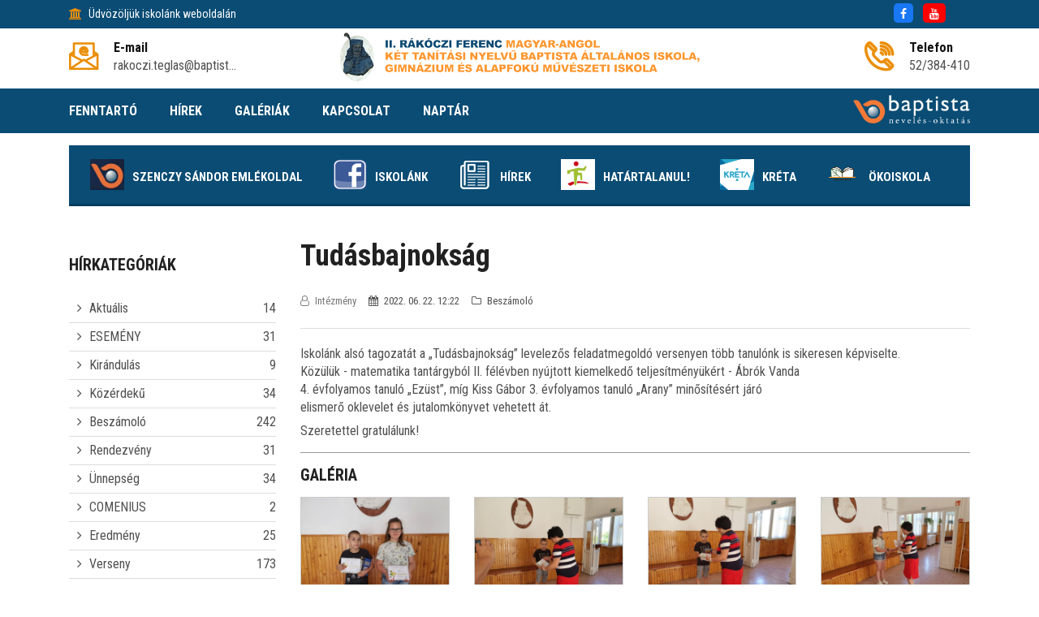

--- FILE ---
content_type: text/html; charset=utf-8
request_url: https://rakoczi-ferenc.baptistaoktatas.hu/hirek/beszamolo/tudasbajnoksag_2022_05
body_size: 82175
content:
<!DOCTYPE html>
<html lang="hu">
    <head>
				<script>(function(w,d,s,l,i){w[l]=w[l]||[];w[l].push({'gtm.start':
		new Date().getTime(),event:'gtm.js'});var f=d.getElementsByTagName(s)[0],
		j=d.createElement(s),dl=l!='dataLayer'?'&l='+l:'';j.async=true;j.src=
		'https://www.googletagmanager.com/gtm.js?id='+i+dl;f.parentNode.insertBefore(j,f);
		})(window,document,'script','dataLayer','GTM-M3Q2NKP');</script>
		
        <meta charset="utf-8">
        <title>Tudásbajnokság | II. Rákóczi Ferenc Magyar-Angol Két Tanítási Nyelvű Baptista Általános Iskola, Gimnázium és AMI</title>
        <meta name="description" content="Iskolánk alsó tagozatát a „Tudásbajnokság” levelezős feladatmegoldó versenyen több tanulónk is sikeresen képviselte." />
        <meta http-equiv="x-ua-compatible" content="ie=edge" />
        <meta name="viewport" content="width=device-width, initial-scale=1" />

        <link rel="icon" type="image/png" href="/files/127/media/icons/favicon.png">
        <link rel="apple-touch-icon" href="/files/127/media/icons/favicon.png">
        <link rel="shortcut icon" type="image/x-icon" href="/files/127/media/icons/favicon.png">

        

        <link rel="stylesheet" type="text/css" href="/templates/design1/css/bootstrap.min.css">
        <link rel="stylesheet" type="text/css" href="/templates/design1/css/font-awesome.min.css">
        <link rel="stylesheet" type="text/css" href="/templates/design1/css/animate.css">
        <link rel="stylesheet" type="text/css" href="/templates/design1/css/owl.carousel.css">
        <link rel="stylesheet" type="text/css" href="/templates/design1/css/slick.css">
        <link rel="stylesheet" type="text/css" href="/templates/design1/css/magnific-popup.css">
        <link rel="stylesheet" type="text/css" href="/templates/design1/css/off-canvas.css">
        <link rel="stylesheet" type="text/css" href="/templates/design1/fonts/flaticon.css">
        <link rel="stylesheet" type="text/css" href="/templates/design1/fonts/fonts2/flaticon.css">
        <link rel="stylesheet" type="text/css" href="/templates/design1/css/rsmenu-main.css">
        <link rel="stylesheet" type="text/css" href="/templates/design1/css/rsmenu-transitions.css">
        <link rel="stylesheet" type="text/css" href="/templates/design1/css/style.css?17">
        <link rel="stylesheet" type="text/css" href="/templates/design1/css/responsive.css">
        <link rel="stylesheet" type="text/css" href="/library/e-calendar-master/css/jquery.e-calendar.css?17">
        <link rel="stylesheet" type="text/css" href="/templates/design1/css/stilus.css?17">
        <link rel="stylesheet" type="text/css" href="/templates/design1/css/stilus-egyedi.css?17">
                <link rel="stylesheet" type="text/css" href="/files/127/css/color.css?17" />        <link rel="stylesheet" type="text/css" href="/files/127/css/stilus.css?17" />
        <script src="/templates/design1/js/modernizr-2.8.3.min.js"></script>
        <script src="/templates/design1/js/jquery.min.js"></script>
        <script src="/templates/design1/js/bootstrap.min.js"></script>
        <script src="/library/e-calendar-master/js/jquery.e-calendar.js?17"></script>

        
        <!--[if lt IE 9]>
            <script src="https://oss.maxcdn.com/html5shiv/3.7.2/html5shiv.min.js"></script>
            <script src="https://oss.maxcdn.com/respond/1.4.2/respond.min.js"></script>
        <![endif]-->

        <meta name="google-site-verification" content="Swjxcm3N5GKOIEuOwJ2zNO4dj9VxvXPdV7LqQyBtx8A" />
        
        
        <meta property="fb:app_id" content="1454316111472922" />
        <meta property="og:title" content="Tudásbajnokság" />
        <meta property="og:url" content="https://rakoczi-ferenc.baptistaoktatas.hu/hirek/beszamolo/tudasbajnoksag_2022_05" />
        <meta property="og:type" content="article" />
        <meta property="og:description" content="Iskolánk alsó tagozatát a „Tudásbajnokság” levelezős feladatmegoldó versenyen több tanulónk is sikeresen képviselte." />
        <meta property="og:image" content="https://rakoczi-ferenc.baptistaoktatas.hu/files/127/modules/news/9576/picture/20220615_100211.jpg" />
        <meta itemprop="og:locale" content="hu" />
        

        

        
        
    </head>

    <body class="home1" id="body" data-p1='hirek' data-p2='beszamolo' data-p3='tudasbajnoksag_2022_05'  data-psor='/hirek/beszamolo/tudasbajnoksag_2022_05'>
        <noscript><iframe src="https://www.googletagmanager.com/ns.html?id=GTM-M3Q2NKP" height="0" width="0" style="display:none;visibility:hidden"></iframe></noscript>
        
    
        
        
        
        <div class="full-width-header">
    <div class="rs-toolbar">
        <div class="container">
            <div class="row">
                <div class="col-md-6 col-sm-8 col-8">
                    <div class="rs-toolbar-left">
                        <div class="welcome-message">
                            <i class="fa fa-bank"></i><span>Üdvözöljük iskolánk weboldalán                                                        </span> 
                        </div>
                    </div>
                </div>
                <div class="col-md-6 col-sm-4 col-4">
                    <div class="rs-toolbar-right">
                        <div class="toolbar-share-icon">
                            <ul>
                                <li><a href="https://www.facebook.com/teglasiiskola?fref=ts" target="_blank" class="head-social-icon hsi-facebook"><i class="fa fa-facebook"></i></a></li>                                                                <li><a href="https://www.youtube.com/channel/UC_ALYkDNpjVKPbcnSg_BJKA" target="_blank" class="head-social-icon hsi-youtube"><i class="fa fa-youtube"></i></a></li>                                                                                            </ul> 
                        </div>
                                            </div>
                </div>            </div>
        </div>
    </div>
    <header id="rs-header" class="rs-header">
        <div class="rs-header-top">
            <div class="container">
                <div class="row">
                    <div class="col-md-3 col-sm-12">
                        <div class="header-contact" id="head-email">
                            <div id="info-details" class="widget-text">
                                <i class="glyph-icon flaticon-email"></i>
                                <div class="info-text">
                                    <a href="mailto:rakoczi.teglas@baptistaoktatas.hu">
                                        <span>E-mail</span>
                                        rakoczi.teglas@baptist...
                                    </a>
                                </div>
                            </div>
                        </div>
                    </div>
                    <div class="col-md-6 col-sm-12">
                        <div class="logo-area text-center">
                            <a href="/"><img src="/files/127/media/logo/rakoczi-ferenc-baptistaoktatas-logo.png?15" alt="II. Rákóczi Ferenc Magyar-Angol Két Tanítási Nyelvű Baptista Általános Iskola, Gimnázium és AMI logo"></a>
                        </div>
                    </div>
                    <div class="col-md-3 col-sm-12">
                        <div class="header-contact pull-right" id="head-phone">
                            <div id="phone-details" class="widget-text">
                                <i class="glyph-icon flaticon-phone-call"></i>
                                <div class="info-text">
                                    <a href="tel:52/384-410 ">
                                        <span>Telefon</span>
                                        52/384-410 
                                    </a>
                                </div>
                            </div>
                        </div>
                    </div>
                </div>
            </div>
        </div>

        <div class="menu-area">
            <div class="container">
                <div class="main-menu">
                    <div class="row">
                        <div class="col-sm-12">
							                            <a class="rs-menu-toggle"><i class="fa fa-bars"></i>Menü</a>
                            <nav class="rs-menu" style="width: auto;">
								                                <ul class="nav-menu">
									                                                                          <li><a href="http://www.baptistaoktatas.hu" target="_blank">FENNTARTÓ</a></li>
                                                                        <li class="menu-item-has-children"><a href="javascript:;">HÍREK</a>
                                        <ul class="sub-menu">
                                            <li> <a href="/hirek/aktualis">Aktuális</a></li>
                                            <li> <a href="/hirek/esemeny">ESEMÉNY</a></li>
                                            <li> <a href="/hirek/kirandulas">Kirándulás</a></li>
                                            <li> <a href="/hirek/kozerdeku">Közérdekű</a></li>
                                            <li> <a href="/hirek/beszamolo">Beszámoló</a></li>
                                            <li> <a href="/hirek/rendezveny">Rendezvény</a></li>
                                            <li> <a href="/hirek/unnepseg">Ünnepség</a></li>
                                            <li> <a href="/hirek/comenius">COMENIUS</a></li>
                                            <li> <a href="/hirek/eredmeny">Eredmény</a></li>
                                            <li> <a href="/hirek/verseny">Verseny</a></li>
                                            <li> <a href="/hirek/palyazat">Pályázat</a></li>
                                            <li> <a href="/hirek/program">Program</a></li>
                                            <li> <a href="/hirek/sport">Sport</a></li>
                                            <li> <a href="/hirek/muveszeti">Művészeti</a></li>
                                            <li> <a href="/hirek/okoiskola">Ökoiskola</a></li>
                                            <li> <a href="/hirek/osztaly">Osztály</a></li>
                                                                                    </ul>
                                    </li>
                                                                        <li class="menu-item-has-children"><a href="javascript:;">GALÉRIÁK</a>
                                        <ul class="sub-menu">
                                            <li> <a href="/galeria/egyeb">Egyéb</a></li>
                                            <li> <a href="/galeria/rendezveny">Rendezvény</a></li>
                                            <li> <a href="/galeria/unnepsegek">Ünnepségek</a></li>
                                            <li> <a href="/galeria/versenyek">Versenyek</a></li>
                                                                                    </ul>
                                    </li>
                                                                                                            <li><a href="/kapcsolat" >KAPCSOLAT</a></li>
                                                                                                            <li><a href="/naptar" >NAPTÁR</a></li>
                                                                        
                                                                        <li class="menu-item-has-children hidden-desktop"><a href="#">Our school</a>
                                        <ul class="sub-menu">
                                            <li> <a href="/introduction">Introduction</a></li>
                                            <li> <a href="/contact-details">Contact details</a></li>
                                            <li> <a href="/contact">Contact</a></li>
                                            <li> <a href="/foundations">Foundations</a></li>
                                                                                    </ul>
                                    </li>
                                                                        <li class="menu-item-has-children hidden-desktop"><a href="#">Bemutatkozás</a>
                                        <ul class="sub-menu">
                                            <li> <a href="/intezmeny">Intézmény</a></li>
                                            <li> <a href="/kapcsolat">Kapcsolat</a></li>
                                            <li> <a href="/kuldetes">Küldetésnyilatkozat</a></li>
                                            <li> <a href="/nevadonkrol">Névadónkról</a></li>
                                            <li> <a href="/cimeink">Elismeréseink</a></li>
                                                                                    </ul>
                                    </li>
                                                                        <li class="menu-item-has-children hidden-desktop"><a href="#">Általános iskola</a>
                                        <ul class="sub-menu">
                                            <li> <a href="/adatok">Adatok</a></li>
                                            <li> <a href="/beiskolazasi-terulet">Beiskolázási terület</a></li>
                                            <li> <a href="/csengetesi-rend">Csengetési rend</a></li>
                                            <li> <a href="/dokumentumtar">Dokumentumtár</a></li>
                                            <li> <a href="/felszereles-jegyzek">Felszerelés jegyzék</a></li>
                                                                                    </ul>
                                    </li>
                                                                                                            <li class="hidden-desktop"><a href="/gimnazium" >Gimnázium</a></li>
                                                                        <li class="menu-item-has-children hidden-desktop"><a href="#">Pályázatok</a>
                                        <ul class="sub-menu">
                                            <li> <a href="/hat-kp-1-20241-000643">HAT-KP-1-2024/1-000643</a></li>
                                            <li> <a href="/ntp-muv-19-0119">NTP-MŰV-19-0119</a></li>
                                            <li> <a href="/digitalingual-ntp-spec-22-01-05">DigiTaLingual - NTP- SPEC-22-01-05</a></li>
                                            <li> <a href="/bar-angol-o-ntp-kni-19-0019">Bar-angol-ó NTP-KNI-19-0019</a></li>
                                            <li> <a href="/h-angol-j">H-angol-J a munka világára</a></li>
                                            <li> <a href="/h-angol-j-a-munka-vilagara---produktumok">H-angol-J a munka világára - produktumok</a></li>
                                            <li> <a href="/ntp-mko-16-0156">NTP-MKÖ-16-0156</a></li>
                                            <li> <a href="/ntp-kki-b-15-0078">NTP-KKI-B-15-0078</a></li>
                                            <li> <a href="/hatartalanul">Határtalanul</a></li>
                                            <li> <a href="/tehetsegpont">Tehetségpont</a></li>
                                                                                    </ul>
                                    </li>
                                                                        <li class="menu-item-has-children hidden-desktop"><a href="#">Közösség</a>
                                        <ul class="sub-menu">
                                            <li> <a href="/vezetoseg">Vezetőség</a></li>
                                            <li> <a href="/tantestulet">Tantestület</a></li>
                                            <li> <a href="/munkatarsaink">Munkatársaink</a></li>
                                                                                    </ul>
                                    </li>
                                                                        <li class="menu-item-has-children hidden-desktop"><a href="#">Tehetséggondozó Műhelyek</a>
                                        <ul class="sub-menu">
                                            <li> <a href="/tehetseggondozo-program">Tehetséggondozó program</a></li>
                                            <li> <a href="/angolnyelv">Angol nyelv</a></li>
                                            <li> <a href="/matematika_tehetseggondozo_muhely">Matematika</a></li>
                                            <li> <a href="/grafikatanszak">Grafika tanszak</a></li>
                                            <li> <a href="/pindur-pandur-kozlekedeskultura">Pindúr-Pandúr Közlekedéskultúra</a></li>
                                                                                    </ul>
                                    </li>
                                                                                                            <li class="hidden-desktop"><a href="/tamogatas" >Alapítványaink</a></li>
                                                                                                                                                <li class="menu-item-has-children hidden-desktop"><a href="#">Baptista</a>
                                        <ul class="sub-menu">
                                            <li> <a href="https://szenczy.hu/?fbclid=IwAR2NRWlgAXPLaqJs3b-UTAKDKk54xgrSHblHF82-naDFIYTy35LIMvB4RME">Szenczy Sándor emlékoldal</a></li>
                                            <li> <a href="http://www.baptistaoktatas.hu/intezmenyek">Baptista Nevelés-Oktatás</a></li>
                                            <li> <a href="http://baptistaoktatas.hu/intezmenyek">Baptista fenntartású iskolák </a></li>
                                            <li> <a href="/iskolalelkesz">Iskolalelkész</a></li>
                                            <li> <a href="/kik-a-baptistak">Kik a baptisták?</a></li>
                                            <li> <a href="/kuldetestudat">Küldetéstudat</a></li>
                                            <li> <a href="/hitvallas_tetelei">Hitvallás tételei</a></li>
                                                                                    </ul>
                                    </li>
                                                                        <li class="menu-item-has-children hidden-desktop"><a href="#">Különös közzétételi lista</a>
                                        <ul class="sub-menu">
                                            <li> <a href="/kozzetetelilista">Közzétételi lista</a></li>
                                            <li> <a href="/orszagos_meresek_ertekelesek">Mérések-értékelések</a></li>
                                            <li> <a href="/tovabbtanulasi_eredmenyek">Továbbtanulási eredmények</a></li>
                                                                                    </ul>
                                    </li>
                                                                        <li class="menu-item-has-children hidden-desktop"><a href="#">Étkezés</a>
                                        <ul class="sub-menu">
                                            <li> <a href="/informacio">Információ</a></li>
                                                                                    </ul>
                                    </li>
                                                                        <li class="menu-item-has-children hidden-desktop"><a href="#">Multimédia</a>
                                        <ul class="sub-menu">
                                            <li> <a href="/videok">Videók</a></li>
                                            <li> <a href="https://www.youtube.com/channel/UC_ALYkDNpjVKPbcnSg_BJKA">Youtube csatorna</a></li>
                                            <li> <a href="https://www.youtube.com/channel/UCin5GCydetyTDwadwnUaSHQ">Youtube csatorna 2</a></li>
                                                                                    </ul>
                                    </li>
                                                                        <li class="menu-item-has-children hidden-desktop"><a href="#">Iskolai könyvtár</a>
                                        <ul class="sub-menu">
                                            <li> <a href="/aktualitasok-hirek">Aktualítások-hírek</a></li>
                                            <li> <a href="/informacio---konyvtar">Információ - könyvtár</a></li>
                                            <li> <a href="/tagsag-es-kolcsonzes">Tagság és kölcsönzés</a></li>
                                            <li> <a href="/hazirend---konyvtar">Házirend - könyvtár</a></li>
                                            <li> <a href="/konyvtar-allomanya">Könyvtár állománya</a></li>
                                                                                    </ul>
                                    </li>
                                                                        <li class="menu-item-has-children hidden-desktop"><a href="#">DÖK</a>
                                        <ul class="sub-menu">
                                            <li> <a href="/diakonkormanyzat">Diákönkormányzat</a></li>
                                                                                    </ul>
                                    </li>
                                                                                                            <li class="hidden-desktop"><a href="/dse" >DSE</a></li>
                                                                                                                                                                                    <li class="hidden-desktop"><a href="/hasznos-dokumentumok" >Hasznos dokumentumok</a></li>
                                                                        <li class="menu-item-has-children hidden-desktop"><a href="#">ERASMUS+</a>
                                        <ul class="sub-menu">
                                            <li> <a href="/nemzetkozi-erasmus--kisfilm">Nemzetközi Erasmus + kisfilm</a></li>
                                            <li> <a href="/bemutatkozo-kisfilm">Bemutatkozó kisfilm</a></li>
                                            <li> <a href="/nyelvoktato-kisfilm">Nyelvoktató kisfilm</a></li>
                                            <li> <a href="/a-palyazatrol">01. A pályázatról</a></li>
                                            <li> <a href="/elso-skype-konferenciank">02. Első skype konferenciánk</a></li>
                                            <li> <a href="/csehorszag-ceska-lipa">03. Csehország Ceska Lípa</a></li>
                                            <li> <a href="/iskolank-bemutatkozo-videoja">04. Iskolánk bemutatkozó videója</a></li>
                                            <li> <a href="/masodik-skype-konferenciank">05. Második skype konferenciánk</a></li>
                                            <li> <a href="/levelezes">06. Levelezés</a></li>
                                            <li> <a href="/harmadik-skype-konferenciank">07. Harmadik skype konferenciánk</a></li>
                                            <li> <a href="/elso-mobilitasunk-portugaliaban">08. Első mobilitásunk Portugáliában</a></li>
                                            <li> <a href="/negyedik-skype-konferenciank">09. Negyedik skype konferenciánk</a></li>
                                            <li> <a href="/elso-kozosen-szerkesztett-magazinunk">10. Első közösen szerkesztett magazinunk</a></li>
                                            <li> <a href="/rendhagyo-kemia-ora">11. Rendhagyó kémia óra</a></li>
                                            <li> <a href="/masodik-mobilitas---spanyolorszag">12. Második mobilitás - Spanyolország</a></li>
                                            <li> <a href="/13.-masodik-kozosen-szerkesztett-magazinunk">13. Második közösen szerkesztett magazinunk</a></li>
                                            <li> <a href="/nemzetkozi-mobilitasi-het-teglason">14. Nemzetközi mobilitási hét Tégláson</a></li>
                                            <li> <a href="/15.-harmadik-kozosen-szerkesztett-magazinunk">15. Harmadik közösen szerkesztett magazinunk</a></li>
                                            <li> <a href="/16.-otodik-skype-konferenciank">16. Ötödik skype konferenciánk</a></li>
                                            <li> <a href="/17.-negyedik-mobilitas-csehorszagban">17. Negyedik mobilitás Csehországban</a></li>
                                            <li> <a href="/18.-negyedik-kozosen-szerkesztett-magazinunk">18. Negyedik közösen szerkesztett magazinunk</a></li>
                                            <li> <a href="/19.-otodik-mobilitas-gorogorszagban">19. Ötödik mobilitás Görögországban</a></li>
                                            <li> <a href="/20.-otodik-kozosen-szerkesztett-magazinunk">20. Ötödik közösen szerkesztett magazinunk</a></li>
                                            <li> <a href="/21.-erasmus-nappal-zarul-a-lets-take-a-clil-leap-projektunk">21. Erasmus nappal zárul a Let's take a CLIL Leap projektünk</a></li>
                                            <li> <a href="/22.-haza-erkezett-a-kis-vuk">22. Haza érkezett a kis Vuk</a></li>
                                                                                    </ul>
                                    </li>
                                                                        <li class="menu-item-has-children hidden-desktop"><a href="#">COMENIUS</a>
                                        <ul class="sub-menu">
                                            <li> <a href="/comenius_informacio">Információ</a></li>
                                            <li> <a href="https://picasaweb.google.com/115608987210717777590">Képek</a></li>
                                            <li> <a href="/comenius_video">Videó</a></li>
                                                                                    </ul>
                                    </li>
                                                                        <li class="menu-item-has-children hidden-desktop"><a href="#">Művészeti iskola</a>
                                        <ul class="sub-menu">
                                            <li> <a href="/muveszetiiskola-informaciok">Információk</a></li>
                                            <li> <a href="/neptanc_tanszak_videok">Néptánc tanszak videói</a></li>
                                            <li> <a href="/letoltheto-dokumentumok">Letölthető dokumentumok</a></li>
                                                                                    </ul>
                                    </li>
                                                                        <li class="menu-item-has-children hidden-desktop"><a href="#">IPR</a>
                                        <ul class="sub-menu">
                                            <li> <a href="/ipr_informacio">Információ</a></li>
                                                                                    </ul>
                                    </li>
                                                                        <li class="menu-item-has-children hidden-desktop"><a href="#">Ökoiskola</a>
                                        <ul class="sub-menu">
                                            <li> <a href="/okoiskola-informaciok">Információk</a></li>
                                            <li> <a href="/okoiskola-munkaterv-tanterv">Munkaterv, tanterv</a></li>
                                            <li> <a href="/kapcsolodo-anyagok-2019-20">Kapcsolódó anyagok 2019-20</a></li>
                                            <li> <a href="/kapcsolodo-anyagok-2018-19">Kapcsolódó anyagok 2018-19</a></li>
                                            <li> <a href="/kapcsolodo-anyagok-2017-18">Kapcsolódó anyagok 2017-18</a></li>
                                            <li> <a href="/kapcsolodo-anyagok-2016-17">Kapcsolódó anyagok 2016-17</a></li>
                                            <li> <a href="/kapcsolodo-anyagok-2015-16">Kapcsolódó anyagok 2015-16</a></li>
                                                                                    </ul>
                                    </li>
                                                                        <li class="menu-item-has-children hidden-desktop"><a href="#">Szülői Szervezet</a>
                                        <ul class="sub-menu">
                                            <li> <a href="/szuloiszervezet-szervezetiinformacio">Szervezeti információk</a></li>
                                                                                    </ul>
                                    </li>
                                                                        <li class="menu-item-has-children hidden-desktop"><a href="#">Webalbum - google</a>
                                        <ul class="sub-menu">
                                            <li> <a href="https://www.youtube.com/channel/UCin5GCydetyTDwadwnUaSHQ">Youtube csatorna 2</a></li>
                                            <li> <a href="https://www.youtube.com/channel/UC_ALYkDNpjVKPbcnSg_BJKA">Youtube csatorna</a></li>
                                                                                    </ul>
                                    </li>
                                                                        <li class="menu-item-has-children hidden-desktop"><a href="#">Gyakorló feladatok</a>
                                        <ul class="sub-menu">
                                            <li> <a href="/1_evfolyam">1. évfolyam</a></li>
                                            <li> <a href="/2_evfolyam">2. évfolyam</a></li>
                                            <li> <a href="/3_evfolyam">3. évfolyam</a></li>
                                            <li> <a href="/4_evfolyam">4. évfolyam</a></li>
                                            <li> <a href="/5_evfolyam">5. évfolyam</a></li>
                                            <li> <a href="/6_evfolyam">6. évfolyam</a></li>
                                            <li> <a href="/7_evfolyam">7. évfolyam</a></li>
                                            <li> <a href="/8_evfolyam">8. évfolyam</a></li>
                                                                                    </ul>
                                    </li>
                                                                                                                                                <li class="menu-item-has-children hidden-desktop"><a href="#">Hírek, aktualitások</a>
                                        <ul class="sub-menu">
                                            <li> <a href="/hirek/aktualis">Aktuális</a></li>
                                            <li> <a href="/hirek/esemeny">ESEMÉNY</a></li>
                                            <li> <a href="/hirek/kirandulas">Kirándulás</a></li>
                                            <li> <a href="/hirek/kozerdeku">Közérdekű</a></li>
                                            <li> <a href="/hirek/beszamolo">Beszámoló</a></li>
                                            <li> <a href="/hirek/rendezveny">Rendezvény</a></li>
                                            <li> <a href="/hirek/unnepseg">Ünnepség</a></li>
                                            <li> <a href="/hirek/comenius">COMENIUS</a></li>
                                            <li> <a href="/hirek/eredmeny">Eredmény</a></li>
                                            <li> <a href="/hirek/verseny">Verseny</a></li>
                                            <li> <a href="/hirek/palyazat">Pályázat</a></li>
                                            <li> <a href="/hirek/program">Program</a></li>
                                            <li> <a href="/hirek/sport">Sport</a></li>
                                            <li> <a href="/hirek/muveszeti">Művészeti</a></li>
                                            <li> <a href="/hirek/okoiskola">Ökoiskola</a></li>
                                            <li> <a href="/hirek/osztaly">Osztály</a></li>
                                                                                    </ul>
                                    </li>
                                                                        <li class="menu-item-has-children hidden-desktop"><a href="#">Galériák</a>
                                        <ul class="sub-menu">
                                            <li> <a href="/galeria/egyeb">Egyéb</a></li>
                                            <li> <a href="/galeria/rendezveny">Rendezvény</a></li>
                                            <li> <a href="/galeria/unnepsegek">Ünnepségek</a></li>
                                            <li> <a href="/galeria/versenyek">Versenyek</a></li>
                                                                                    </ul>
                                    </li>
                                                                                                                                            </ul>
                            </nav>
														<div class="menu-logok">
																
								<a href="http://www.baptistaoktatas.hu" target="_blank" id="logo_fejlec">
									<img src="/templates/design1/images/logo/logo-baptista-neveles-oktatas.png" alt="Baptista Oktatás" />
								</a>
							</div>
															
								
                                                    </div>
                    </div>
                </div>
            </div>
        </div>
    </header>
</div>

        

        <div class="container">
    <div class="row">
        <div class="col-md-12">
            <div class="menu_ikon">
                <div class="mi-one">
                    <a href="https://szenczy.hu/?fbclid=IwAR2NRWlgAXPLaqJs3b-UTAKDKk54xgrSHblHF82-naDFIYTy35LIMvB4RME" class="mio-link">
                        <img src="/files/127/modules/item_menu/5513/picture/bikon.jpg" border="0" alt="Szenczy Sándor emlékoldal" />
                        Szenczy Sándor emlékoldal
                    </a>
                </div>
                <div class="mi-one">
                    <a href="https://www.facebook.com/teglasiiskola?fref=ts" class="mio-link">
                        <img src="/files/127/modules/item_menu/2862/picture/facebook-1.png" border="0" alt="Iskolánk" />
                        Iskolánk
                    </a>
                </div>
                <div class="mi-one">
                    <a href="/hirek" class="mio-link">
                        <img src="/files/127/modules/item_menu/2043/picture/hirek-1-1.png" border="0" alt="Hírek" />
                        Hírek
                    </a>
                </div>
                <div class="mi-one">
                    <a href="https://hatartalanul.net/" class="mio-link">
                        <img src="/files/127/modules/item_menu/2863/picture/hatartalan-logo_kicsi-1.jpg" border="0" alt="Határtalanul!" />
                        Határtalanul!
                    </a>
                </div>
                <div class="mi-one">
                    <a href="https://teglas-iskola.e-kreta.hu/Adminisztracio/Login" class="mio-link">
                        <img src="/files/127/modules/item_menu/5070/picture/kreta-1.png" border="0" alt="KRÉTA" />
                        KRÉTA
                    </a>
                </div>
                <div class="mi-one">
                    <a href="http://ofi.hu/okoiskola" class="mio-link">
                        <img src="/files/127/modules/item_menu/4239/picture/okoiskola-1.png" border="0" alt="Ökoiskola" />
                        Ökoiskola
                    </a>
                </div>
                                <div class="c"></div>
            </div>
        </div>
    </div>
</div>
        
        <div class="sec-spacer">
    <div class="container">
        <div class="row">
            <div class="order-2 order-sm-2 order-md-2 order-lg-1 col-lg-3 col-md-12  col-sidebar">
                <div class="sidebar-area">
	
    <div class="cate-box">
        <h3 class="title">Hírkategóriák</h3>        <ul>
            <li>
                <i class="fa fa-angle-right" aria-hidden="true"></i> <a href="/hirek/aktualis">Aktuális <span>14</span></a>
            </li>
            <li>
                <i class="fa fa-angle-right" aria-hidden="true"></i> <a href="/hirek/esemeny">ESEMÉNY <span>31</span></a>
            </li>
            <li>
                <i class="fa fa-angle-right" aria-hidden="true"></i> <a href="/hirek/kirandulas">Kirándulás <span>9</span></a>
            </li>
            <li>
                <i class="fa fa-angle-right" aria-hidden="true"></i> <a href="/hirek/kozerdeku">Közérdekű <span>34</span></a>
            </li>
            <li>
                <i class="fa fa-angle-right" aria-hidden="true"></i> <a href="/hirek/beszamolo">Beszámoló <span>242</span></a>
            </li>
            <li>
                <i class="fa fa-angle-right" aria-hidden="true"></i> <a href="/hirek/rendezveny">Rendezvény <span>31</span></a>
            </li>
            <li>
                <i class="fa fa-angle-right" aria-hidden="true"></i> <a href="/hirek/unnepseg">Ünnepség <span>34</span></a>
            </li>
            <li>
                <i class="fa fa-angle-right" aria-hidden="true"></i> <a href="/hirek/comenius">COMENIUS <span>2</span></a>
            </li>
            <li>
                <i class="fa fa-angle-right" aria-hidden="true"></i> <a href="/hirek/eredmeny">Eredmény <span>25</span></a>
            </li>
            <li>
                <i class="fa fa-angle-right" aria-hidden="true"></i> <a href="/hirek/verseny">Verseny <span>173</span></a>
            </li>
            <li>
                <i class="fa fa-angle-right" aria-hidden="true"></i> <a href="/hirek/palyazat">Pályázat <span>32</span></a>
            </li>
            <li>
                <i class="fa fa-angle-right" aria-hidden="true"></i> <a href="/hirek/program">Program <span>33</span></a>
            </li>
            <li>
                <i class="fa fa-angle-right" aria-hidden="true"></i> <a href="/hirek/sport">Sport <span>14</span></a>
            </li>
            <li>
                <i class="fa fa-angle-right" aria-hidden="true"></i> <a href="/hirek/muveszeti">Művészeti <span>112</span></a>
            </li>
            <li>
                <i class="fa fa-angle-right" aria-hidden="true"></i> <a href="/hirek/okoiskola">Ökoiskola <span>63</span></a>
            </li>
            <li>
                <i class="fa fa-angle-right" aria-hidden="true"></i> <a href="/hirek/osztaly">Osztály <span>5</span></a>
            </li>
                    </ul>
    </div>
	
    
    
    <div class="menu-sidebar menu-sidebar-color1">
        <a href="javascript:;" onclick="menu_sidebar('web_list_3347')" class="ms-level1">
        <i class="fa fa-chevron-down pull-right msarrow" aria-hidden="true"></i>
        Our school
    </a>
    <div id="web_list_3347" class="ms-level1-sub">
        <a href="/introduction" >Introduction </a>
        <a href="/contact-details" >Contact details </a>
        <a href="/contact" >Contact </a>
        <a href="/foundations" >Foundations </a>
            </div>
            <a href="javascript:;" onclick="menu_sidebar('web_list_1079')" class="ms-level1">
        <i class="fa fa-chevron-down pull-right msarrow" aria-hidden="true"></i>
        Bemutatkozás
    </a>
    <div id="web_list_1079" class="ms-level1-sub">
        <a href="/intezmeny" >Intézmény </a>
        <a href="/kapcsolat" >Kapcsolat </a>
        <a href="/kuldetes" >Küldetésnyilatkozat </a>
        <a href="/nevadonkrol" >Névadónkról </a>
        <a href="/cimeink" >Elismeréseink </a>
            </div>
            <a href="javascript:;" onclick="menu_sidebar('web_list_1080')" class="ms-level1">
        <i class="fa fa-chevron-down pull-right msarrow" aria-hidden="true"></i>
        Általános iskola
    </a>
    <div id="web_list_1080" class="ms-level1-sub">
        <a href="/adatok" >Adatok </a>
        <a href="/beiskolazasi-terulet" >Beiskolázási terület </a>
        <a href="/csengetesi-rend" >Csengetési rend </a>
        <a href="/dokumentumtar" >Dokumentumtár </a>
        <a href="/felszereles-jegyzek" >Felszerelés jegyzék </a>
            </div>
            <a href="/gimnazium"  class="ms-level1">Gimnázium</a>
            <a href="javascript:;" onclick="menu_sidebar('web_list_2342')" class="ms-level1">
        <i class="fa fa-chevron-down pull-right msarrow" aria-hidden="true"></i>
        Pályázatok
    </a>
    <div id="web_list_2342" class="ms-level1-sub">
        <a href="/hat-kp-1-20241-000643" >HAT-KP-1-2024/1-000643 </a>
        <a href="/ntp-muv-19-0119" >NTP-MŰV-19-0119 </a>
        <a href="/digitalingual-ntp-spec-22-01-05" >DigiTaLingual - NTP- SPEC-22-01-05 </a>
        <a href="/bar-angol-o-ntp-kni-19-0019" >Bar-angol-ó NTP-KNI-19-0019 </a>
        <a href="/h-angol-j" >H-angol-J a munka világára </a>
        <a href="/h-angol-j-a-munka-vilagara---produktumok" >H-angol-J a munka világára - produktumok </a>
        <a href="/ntp-mko-16-0156" >NTP-MKÖ-16-0156 </a>
        <a href="/ntp-kki-b-15-0078" >NTP-KKI-B-15-0078 </a>
        <a href="/hatartalanul" >Határtalanul </a>
        <a href="/tehetsegpont" >Tehetségpont </a>
            </div>
            <a href="javascript:;" onclick="menu_sidebar('web_list_1081')" class="ms-level1">
        <i class="fa fa-chevron-down pull-right msarrow" aria-hidden="true"></i>
        Közösség
    </a>
    <div id="web_list_1081" class="ms-level1-sub">
        <a href="/vezetoseg" >Vezetőség </a>
        <a href="/tantestulet" >Tantestület </a>
        <a href="/munkatarsaink" >Munkatársaink </a>
            </div>
            <a href="javascript:;" onclick="menu_sidebar('web_list_2010')" class="ms-level1">
        <i class="fa fa-chevron-down pull-right msarrow" aria-hidden="true"></i>
        Tehetséggondozó Műhelyek
    </a>
    <div id="web_list_2010" class="ms-level1-sub">
        <a href="/tehetseggondozo-program" >Tehetséggondozó program </a>
        <a href="/angolnyelv" >Angol nyelv </a>
        <a href="/matematika_tehetseggondozo_muhely" >Matematika </a>
        <a href="/grafikatanszak" >Grafika tanszak </a>
        <a href="/pindur-pandur-kozlekedeskultura" >Pindúr-Pandúr Közlekedéskultúra </a>
            </div>
            <a href="/tamogatas"  class="ms-level1">Alapítványaink</a>
        </div><div class="menu-sidebar menu-sidebar-color2">
        <a href="javascript:;" onclick="menu_sidebar('web_list_1093')" class="ms-level1">
        <i class="fa fa-chevron-down pull-right msarrow" aria-hidden="true"></i>
        Baptista
    </a>
    <div id="web_list_1093" class="ms-level1-sub">
        <a href="https://szenczy.hu/?fbclid=IwAR2NRWlgAXPLaqJs3b-UTAKDKk54xgrSHblHF82-naDFIYTy35LIMvB4RME" >Szenczy Sándor emlékoldal </a>
        <a href="http://www.baptistaoktatas.hu/intezmenyek" >Baptista Nevelés-Oktatás </a>
        <a href="http://baptistaoktatas.hu/intezmenyek" >Baptista fenntartású iskolák  </a>
        <a href="/iskolalelkesz" >Iskolalelkész </a>
        <a href="/kik-a-baptistak" >Kik a baptisták? </a>
        <a href="/kuldetestudat" >Küldetéstudat </a>
        <a href="/hitvallas_tetelei" >Hitvallás tételei </a>
            </div>
            <a href="javascript:;" onclick="menu_sidebar('web_list_2022')" class="ms-level1">
        <i class="fa fa-chevron-down pull-right msarrow" aria-hidden="true"></i>
        Különös közzétételi lista
    </a>
    <div id="web_list_2022" class="ms-level1-sub">
        <a href="/kozzetetelilista" >Közzétételi lista </a>
        <a href="/orszagos_meresek_ertekelesek" >Mérések-értékelések </a>
        <a href="/tovabbtanulasi_eredmenyek" >Továbbtanulási eredmények </a>
            </div>
            <a href="javascript:;" onclick="menu_sidebar('web_list_3178')" class="ms-level1">
        <i class="fa fa-chevron-down pull-right msarrow" aria-hidden="true"></i>
        Étkezés
    </a>
    <div id="web_list_3178" class="ms-level1-sub">
        <a href="/informacio" >Információ </a>
            </div>
            <a href="javascript:;" onclick="menu_sidebar('web_list_1092')" class="ms-level1">
        <i class="fa fa-chevron-down pull-right msarrow" aria-hidden="true"></i>
        Multimédia
    </a>
    <div id="web_list_1092" class="ms-level1-sub">
        <a href="/videok" >Videók </a>
        <a href="https://www.youtube.com/channel/UC_ALYkDNpjVKPbcnSg_BJKA" >Youtube csatorna </a>
        <a href="https://www.youtube.com/channel/UCin5GCydetyTDwadwnUaSHQ" >Youtube csatorna 2 </a>
            </div>
            <a href="javascript:;" onclick="menu_sidebar('web_list_3398')" class="ms-level1">
        <i class="fa fa-chevron-down pull-right msarrow" aria-hidden="true"></i>
        Iskolai könyvtár
    </a>
    <div id="web_list_3398" class="ms-level1-sub">
        <a href="/aktualitasok-hirek" >Aktualítások-hírek </a>
        <a href="/informacio---konyvtar" >Információ - könyvtár </a>
        <a href="/tagsag-es-kolcsonzes" >Tagság és kölcsönzés </a>
        <a href="/hazirend---konyvtar" >Házirend - könyvtár </a>
        <a href="/konyvtar-allomanya" >Könyvtár állománya </a>
            </div>
            <a href="javascript:;" onclick="menu_sidebar('web_list_3181')" class="ms-level1">
        <i class="fa fa-chevron-down pull-right msarrow" aria-hidden="true"></i>
        DÖK
    </a>
    <div id="web_list_3181" class="ms-level1-sub">
        <a href="/diakonkormanyzat" >Diákönkormányzat </a>
            </div>
            <a href="/dse"  class="ms-level1">DSE</a>
        </div><div class="menu-sidebar menu-sidebar-color1">
        <a href="/hasznos-dokumentumok"  class="ms-level1">Hasznos dokumentumok</a>
            <a href="javascript:;" onclick="menu_sidebar('web_list_4006')" class="ms-level1">
        <i class="fa fa-chevron-down pull-right msarrow" aria-hidden="true"></i>
        ERASMUS+
    </a>
    <div id="web_list_4006" class="ms-level1-sub">
        <a href="/nemzetkozi-erasmus--kisfilm" >Nemzetközi Erasmus + kisfilm </a>
        <a href="/bemutatkozo-kisfilm" >Bemutatkozó kisfilm </a>
        <a href="/nyelvoktato-kisfilm" >Nyelvoktató kisfilm </a>
        <a href="/a-palyazatrol" >01. A pályázatról </a>
        <a href="/elso-skype-konferenciank" >02. Első skype konferenciánk </a>
        <a href="/csehorszag-ceska-lipa" >03. Csehország Ceska Lípa </a>
        <a href="/iskolank-bemutatkozo-videoja" >04. Iskolánk bemutatkozó videója </a>
        <a href="/masodik-skype-konferenciank" >05. Második skype konferenciánk </a>
        <a href="/levelezes" >06. Levelezés </a>
        <a href="/harmadik-skype-konferenciank" >07. Harmadik skype konferenciánk </a>
        <a href="/elso-mobilitasunk-portugaliaban" >08. Első mobilitásunk Portugáliában </a>
        <a href="/negyedik-skype-konferenciank" >09. Negyedik skype konferenciánk </a>
        <a href="/elso-kozosen-szerkesztett-magazinunk" >10. Első közösen szerkesztett magazinunk </a>
        <a href="/rendhagyo-kemia-ora" >11. Rendhagyó kémia óra </a>
        <a href="/masodik-mobilitas---spanyolorszag" >12. Második mobilitás - Spanyolország </a>
        <a href="/13.-masodik-kozosen-szerkesztett-magazinunk" >13. Második közösen szerkesztett magazinunk </a>
        <a href="/nemzetkozi-mobilitasi-het-teglason" >14. Nemzetközi mobilitási hét Tégláson </a>
        <a href="/15.-harmadik-kozosen-szerkesztett-magazinunk" >15. Harmadik közösen szerkesztett magazinunk </a>
        <a href="/16.-otodik-skype-konferenciank" >16. Ötödik skype konferenciánk </a>
        <a href="/17.-negyedik-mobilitas-csehorszagban" >17. Negyedik mobilitás Csehországban </a>
        <a href="/18.-negyedik-kozosen-szerkesztett-magazinunk" >18. Negyedik közösen szerkesztett magazinunk </a>
        <a href="/19.-otodik-mobilitas-gorogorszagban" >19. Ötödik mobilitás Görögországban </a>
        <a href="/20.-otodik-kozosen-szerkesztett-magazinunk" >20. Ötödik közösen szerkesztett magazinunk </a>
        <a href="/21.-erasmus-nappal-zarul-a-lets-take-a-clil-leap-projektunk" >21. Erasmus nappal zárul a Let's take a CLIL Leap projektünk </a>
        <a href="/22.-haza-erkezett-a-kis-vuk" >22. Haza érkezett a kis Vuk </a>
            </div>
            <a href="javascript:;" onclick="menu_sidebar('web_list_2689')" class="ms-level1">
        <i class="fa fa-chevron-down pull-right msarrow" aria-hidden="true"></i>
        COMENIUS
    </a>
    <div id="web_list_2689" class="ms-level1-sub">
        <a href="/comenius_informacio" >Információ </a>
        <a href="https://picasaweb.google.com/115608987210717777590" >Képek </a>
        <a href="/comenius_video" >Videó </a>
            </div>
            <a href="javascript:;" onclick="menu_sidebar('web_list_1992')" class="ms-level1">
        <i class="fa fa-chevron-down pull-right msarrow" aria-hidden="true"></i>
        Művészeti iskola
    </a>
    <div id="web_list_1992" class="ms-level1-sub">
        <a href="/muveszetiiskola-informaciok" >Információk </a>
        <a href="/neptanc_tanszak_videok" >Néptánc tanszak videói </a>
        <a href="/letoltheto-dokumentumok" >Letölthető dokumentumok </a>
            </div>
            <a href="javascript:;" onclick="menu_sidebar('web_list_2343')" class="ms-level1">
        <i class="fa fa-chevron-down pull-right msarrow" aria-hidden="true"></i>
        IPR
    </a>
    <div id="web_list_2343" class="ms-level1-sub">
        <a href="/ipr_informacio" >Információ </a>
            </div>
            <a href="javascript:;" onclick="menu_sidebar('web_list_2344')" class="ms-level1">
        <i class="fa fa-chevron-down pull-right msarrow" aria-hidden="true"></i>
        Ökoiskola
    </a>
    <div id="web_list_2344" class="ms-level1-sub">
        <a href="/okoiskola-informaciok" >Információk </a>
        <a href="/okoiskola-munkaterv-tanterv" >Munkaterv, tanterv </a>
        <a href="/kapcsolodo-anyagok-2019-20" >Kapcsolódó anyagok 2019-20 </a>
        <a href="/kapcsolodo-anyagok-2018-19" >Kapcsolódó anyagok 2018-19 </a>
        <a href="/kapcsolodo-anyagok-2017-18" >Kapcsolódó anyagok 2017-18 </a>
        <a href="/kapcsolodo-anyagok-2016-17" >Kapcsolódó anyagok 2016-17 </a>
        <a href="/kapcsolodo-anyagok-2015-16" >Kapcsolódó anyagok 2015-16 </a>
            </div>
            <a href="javascript:;" onclick="menu_sidebar('web_list_2345')" class="ms-level1">
        <i class="fa fa-chevron-down pull-right msarrow" aria-hidden="true"></i>
        Szülői Szervezet
    </a>
    <div id="web_list_2345" class="ms-level1-sub">
        <a href="/szuloiszervezet-szervezetiinformacio" >Szervezeti információk </a>
            </div>
            <a href="javascript:;" onclick="menu_sidebar('web_list_2695')" class="ms-level1">
        <i class="fa fa-chevron-down pull-right msarrow" aria-hidden="true"></i>
        Webalbum - google
    </a>
    <div id="web_list_2695" class="ms-level1-sub">
        <a href="https://www.youtube.com/channel/UCin5GCydetyTDwadwnUaSHQ" >Youtube csatorna 2 </a>
        <a href="https://www.youtube.com/channel/UC_ALYkDNpjVKPbcnSg_BJKA" >Youtube csatorna </a>
            </div>
            <a href="javascript:;" onclick="menu_sidebar('web_list_6020')" class="ms-level1">
        <i class="fa fa-chevron-down pull-right msarrow" aria-hidden="true"></i>
        Gyakorló feladatok
    </a>
    <div id="web_list_6020" class="ms-level1-sub">
        <a href="/1_evfolyam" >1. évfolyam </a>
        <a href="/2_evfolyam" >2. évfolyam </a>
        <a href="/3_evfolyam" >3. évfolyam </a>
        <a href="/4_evfolyam" >4. évfolyam </a>
        <a href="/5_evfolyam" >5. évfolyam </a>
        <a href="/6_evfolyam" >6. évfolyam </a>
        <a href="/7_evfolyam" >7. évfolyam </a>
        <a href="/8_evfolyam" >8. évfolyam </a>
            </div>
        </div><div class="menu-sidebar menu-sidebar-color2">
        <a href="javascript:;" onclick="menu_sidebar('web_list_100000')" class="ms-level1">
        <i class="fa fa-chevron-down pull-right msarrow" aria-hidden="true"></i>
        Hírek, aktualitások
    </a>
    <div id="web_list_100000" class="ms-level1-sub">
        <a href="/hirek/aktualis" >Aktuális <span class="badge badge-secondary pull-right">14</span></a>
        <a href="/hirek/esemeny" >ESEMÉNY <span class="badge badge-secondary pull-right">31</span></a>
        <a href="/hirek/kirandulas" >Kirándulás <span class="badge badge-secondary pull-right">9</span></a>
        <a href="/hirek/kozerdeku" >Közérdekű <span class="badge badge-secondary pull-right">34</span></a>
        <a href="/hirek/beszamolo" >Beszámoló <span class="badge badge-secondary pull-right">242</span></a>
        <a href="/hirek/rendezveny" >Rendezvény <span class="badge badge-secondary pull-right">31</span></a>
        <a href="/hirek/unnepseg" >Ünnepség <span class="badge badge-secondary pull-right">34</span></a>
        <a href="/hirek/comenius" >COMENIUS <span class="badge badge-secondary pull-right">2</span></a>
        <a href="/hirek/eredmeny" >Eredmény <span class="badge badge-secondary pull-right">25</span></a>
        <a href="/hirek/verseny" >Verseny <span class="badge badge-secondary pull-right">173</span></a>
        <a href="/hirek/palyazat" >Pályázat <span class="badge badge-secondary pull-right">32</span></a>
        <a href="/hirek/program" >Program <span class="badge badge-secondary pull-right">33</span></a>
        <a href="/hirek/sport" >Sport <span class="badge badge-secondary pull-right">14</span></a>
        <a href="/hirek/muveszeti" >Művészeti <span class="badge badge-secondary pull-right">112</span></a>
        <a href="/hirek/okoiskola" >Ökoiskola <span class="badge badge-secondary pull-right">63</span></a>
        <a href="/hirek/osztaly" >Osztály <span class="badge badge-secondary pull-right">5</span></a>
            </div>
            <a href="javascript:;" onclick="menu_sidebar('web_list_300000')" class="ms-level1">
        <i class="fa fa-chevron-down pull-right msarrow" aria-hidden="true"></i>
        Galériák
    </a>
    <div id="web_list_300000" class="ms-level1-sub">
        <a href="/galeria/egyeb" >Egyéb <span class="badge badge-secondary pull-right">1</span></a>
        <a href="/galeria/rendezveny" >Rendezvény <span class="badge badge-secondary pull-right">3</span></a>
        <a href="/galeria/unnepsegek" >Ünnepségek <span class="badge badge-secondary pull-right">6</span></a>
        <a href="/galeria/versenyek" >Versenyek <span class="badge badge-secondary pull-right">2</span></a>
            </div>
        </div>
	
    	
			

    				<div class="tablok tablok-aktualis tablok-sidebar">
	<div class="tablok-one">
		<div class="row">
			<div class="col-md-12">
				<div class="tablok-ev">
					<strong>2025</strong> TABLÓK
				</div>
				<div class="tablok-kepek">
					<div class="row tablok-container">
						<div class="col-md-12 tablo">
							<div class="tablo-one">
								<a href="/files/127/modules/tablo/114/picture/8a_2025.jpg" target="_blank">
									<img src="/files/127/modules/tablo/114/picture/medium/8a_2025.jpg" alt="" class="tablo-img" />
								</a>
								<div class="tablo-title">
									<a href="/vegzoseink/8_a_oszaly_2025">8.a osztály</a>
								</div>
							</div>
						</div>
						<div class="col-md-12 tablo">
							<div class="tablo-one">
								<a href="/files/127/modules/tablo/115/picture/8b_2025.jpg" target="_blank">
									<img src="/files/127/modules/tablo/115/picture/medium/8b_2025.jpg" alt="" class="tablo-img" />
								</a>
								<div class="tablo-title">
									<a href="/vegzoseink/8b_osztaly_2025">8.b osztály</a>
								</div>
							</div>
						</div>
						<div class="col-md-12 tablo">
							<div class="tablo-one">
								<a href="/files/127/modules/tablo/116/picture/8c_2025.jpg" target="_blank">
									<img src="/files/127/modules/tablo/116/picture/medium/8c_2025.jpg" alt="" class="tablo-img" />
								</a>
								<div class="tablo-title">
									<a href="/vegzoseink/8c_osztaly_2025">8.c osztály</a>
								</div>
							</div>
						</div>
											</div>
				</div>
				<a href="/vegzoseink" class="tablok-footer">
					ÖSSZES TABLÓ MEGTEKINTÉSE
				</a>
			</div>
		</div>
	</div>
</div>			    
    <div class="latest-courses sb-elvalaszto">
        <h3 class="title">Aktualitásaink</h3>
        <div class="post-item">
            <div class="post-img">
                <a href="/hirek/aktualis/felveteli_tajekoztato_2025"><img src="/files/127/modules/news/14392/picture/small/pngtree-information-violet-glossy-icon-on-white-background-www-faq-informations-photo-image_7497538.jpg" alt="Felvételi tájékoztató 2025" title="Felvételi tájékoztató 2025"></a>
            </div>
            <div class="post-desc">
                <h4><a href="/hirek/aktualis/felveteli_tajekoztato_2025">Felvételi tájékoztató 2025</a></h4>
                <span class="duration"> 
                    <i class="fa fa-clock-o" aria-hidden="true"></i> 2025. 10. 18. 12:47
                </span> 
            </div>
        </div>        <div class="post-item">
            <div class="post-img">
                <a href="/hirek/aktualis/beiskolazasitajekoztato"><img src="/files/127/modules/news/14340/picture/small/2025-10-06-baptista-teglas-gimnazium-szorolap-v01-2-jav-ltv.jpg" alt="Beiskolázási tájékoztató" title="Beiskolázási tájékoztató"></a>
            </div>
            <div class="post-desc">
                <h4><a href="/hirek/aktualis/beiskolazasitajekoztato">Beiskolázási tájékoztató</a></h4>
                <span class="duration"> 
                    <i class="fa fa-clock-o" aria-hidden="true"></i> 2025. 10. 10. 10:22
                </span> 
            </div>
        </div>        <div class="post-item">
            <div class="post-img">
                <a href="/hirek/aktualis/tnm_2026_01"><img src="/files/127/modules/news/14885/picture/small/tanitasnelkulimunkanap.jpg" alt="Tanítás nélküli mukanap" title="Tanítás nélküli mukanap"></a>
            </div>
            <div class="post-desc">
                <h4><a href="/hirek/aktualis/tnm_2026_01">Tanítás nélküli mukanap</a></h4>
                <span class="duration"> 
                    <i class="fa fa-clock-o" aria-hidden="true"></i> 2026. 01. 06. 13:23
                </span> 
            </div>
        </div>            </div>
                    <div class="intezmenyi-calendar-container-sidebar">
            <h5>Intézményünk eseményei</h5>
            <div id="intezmenyi-calendar-container"><div id="intezmenyi-calendar-sidebar"></div></div>
<script language="JavaScript">
$('#intezmenyi-calendar-sidebar').eCalendar({
    url:'/templates/design1/ajax.php?f=naptar&out=now'
});
$('#intezmenyi-calendar-sidebar').eCalendar({
    weekDays: ['V', 'H', 'K', 'Sze', 'Cs', 'P', 'Szo'],    url:'/templates/design1/ajax.php?f=naptar&out=now'
});

</script>        </div>
    
        
    	
	
	
</div>
            </div>
            <div class="order-1 order-sm-1 order-md-1 order-lg-2 col-lg-9 col-md-12  col-content">
                <div class="cs-content">
                    <div class="single-blog-details">
    <div class="hasznos">
                <h1>Tudásbajnokság</h1>
        <div class="share-section">
            <div class="life-style">
                <span class="author"> 
                    <a href="#"><i class="fa fa-user-o" aria-hidden="true"></i> Intézmény </a>
                </span> 
                <span class="date">
                    <i class="fa fa-calendar" aria-hidden="true"></i> 2022. 06. 22. 12:22
                </span>
                <span class="cat">
                    <a href="/hirek/beszamolo"><i class="fa fa-folder-o" aria-hidden="true"></i> Beszámoló </a>
                </span>
            </div>
        </div>
        <div class="">
            <p>Iskolánk alsó tagozatát a „Tudásbajnokság” levelezős feladatmegoldó versenyen több tanulónk is sikeresen képviselte.<br />Közülük - matematika tantárgyból II. félévben nyújtott kiemelkedő teljesítményükért - Ábrók Vanda<br />4. évfolyamos tanuló „Ezüst”, míg Kiss Gábor 3. évfolyamos tanuló „Arany” minősítésért járó<br />elismerő oklevelet és jutalomkönyvet vehetett át.</p>
<p>Szeretettel gratulálunk!</p>
                    </div>
        
                    <h4 class="csatolt-title">GALÉRIA</h4>
                        <div class="rs-gallery">
                <div class="row">
                    <div class="col-lg-3 col-md-6 gallery-item-col">
    <div class="gallery-item gallery-item-img">
        <img src="/files/127/modules/news/9576/images-1/medium/20220615_100210.jpg" alt="" />
        <div class="gallery-desc">
            <h3></h3>
            <a href="/files/127/modules/news/9576/images-1/20220615_100210.jpg" class="image-popup" title="">
                <i class="fa fa-search"></i>
            </a>
        </div>
    </div>
</div>
<div class="col-lg-3 col-md-6 gallery-item-col">
    <div class="gallery-item gallery-item-img">
        <img src="/files/127/modules/news/9576/images-1/medium/20220615_100059.jpg" alt="" />
        <div class="gallery-desc">
            <h3></h3>
            <a href="/files/127/modules/news/9576/images-1/20220615_100059.jpg" class="image-popup" title="">
                <i class="fa fa-search"></i>
            </a>
        </div>
    </div>
</div>
<div class="col-lg-3 col-md-6 gallery-item-col">
    <div class="gallery-item gallery-item-img">
        <img src="/files/127/modules/news/9576/images-1/medium/20220615_100102.jpg" alt="" />
        <div class="gallery-desc">
            <h3></h3>
            <a href="/files/127/modules/news/9576/images-1/20220615_100102.jpg" class="image-popup" title="">
                <i class="fa fa-search"></i>
            </a>
        </div>
    </div>
</div>
<div class="col-lg-3 col-md-6 gallery-item-col">
    <div class="gallery-item gallery-item-img">
        <img src="/files/127/modules/news/9576/images-1/medium/20220615_100133.jpg" alt="" />
        <div class="gallery-desc">
            <h3></h3>
            <a href="/files/127/modules/news/9576/images-1/20220615_100133.jpg" class="image-popup" title="">
                <i class="fa fa-search"></i>
            </a>
        </div>
    </div>
</div>
<div class="col-lg-3 col-md-6 gallery-item-col">
    <div class="gallery-item gallery-item-img">
        <img src="/files/127/modules/news/9576/images-1/medium/20220615_100136.jpg" alt="" />
        <div class="gallery-desc">
            <h3></h3>
            <a href="/files/127/modules/news/9576/images-1/20220615_100136.jpg" class="image-popup" title="">
                <i class="fa fa-search"></i>
            </a>
        </div>
    </div>
</div>
<div class="col-lg-3 col-md-6 gallery-item-col">
    <div class="gallery-item gallery-item-img">
        <img src="/files/127/modules/news/9576/images-1/medium/20220615_100143.jpg" alt="" />
        <div class="gallery-desc">
            <h3></h3>
            <a href="/files/127/modules/news/9576/images-1/20220615_100143.jpg" class="image-popup" title="">
                <i class="fa fa-search"></i>
            </a>
        </div>
    </div>
</div>
                </div>
            </div>
        
        
                    </div>

    
    
    <div class="like-section mt-30 border-top">
        <h3 class="title-bg">A kategória további hírei</h3>
        <div class="row">
            <div class="col-lg-4 col-md-4 col-sm-12">
                <div class="popular-post-img">
                    <a href="/hirek/beszamolo/karacsonyihangolodas2025"><img src="/files/127/modules/news/14846/picture/small/1094e3a2-87fe-486f-9917-4b7102054ad9.jpg" alt="Karácsonyi hangolódás"></a>                                   
                </div>                                
                <h5>
                    <a href="/hirek/beszamolo/karacsonyihangolodas2025">Karácsonyi hangolódás</a>
                </h5>
                <span class="date"><i class="fa fa-calendar" aria-hidden="true"></i> 2025. 12. 20. 17:04</span>
            </div>
            <div class="col-lg-4 col-md-4 col-sm-12">
                <div class="popular-post-img">
                    <a href="/hirek/beszamolo/advent_4gyertya_meggyujtasa_2025"><img src="/files/127/modules/news/14845/picture/small/d2c19f0a-f0cb-42b3-b9b0-547f02232ed1.jpg" alt="Adventi koszorú negyedik gyertyájának meggyújtása"></a>                                   
                </div>                                
                <h5>
                    <a href="/hirek/beszamolo/advent_4gyertya_meggyujtasa_2025">Adventi koszorú negyedik gyertyájának meggyújtása</a>
                </h5>
                <span class="date"><i class="fa fa-calendar" aria-hidden="true"></i> 2025. 12. 20. 16:59</span>
            </div>
            <div class="col-lg-4 col-md-4 col-sm-12">
                <div class="popular-post-img">
                    <a href="/hirek/beszamolo/advent_harmadik_gyertya_2025"><img src="/files/127/modules/news/14790/picture/small/img_3999.jpg" alt="Adventi fények az iskolában – fellobbant a harmadik gyertya lángja"></a>                                   
                </div>                                
                <h5>
                    <a href="/hirek/beszamolo/advent_harmadik_gyertya_2025">Adventi fények az iskolában – fellobbant a harmadik gyertya lángja</a>
                </h5>
                <span class="date"><i class="fa fa-calendar" aria-hidden="true"></i> 2025. 12. 15. 13:56</span>
            </div>
                    </div>
    </div></div>
                </div>
            </div>
        </div>
    </div>
</div>
        
        <div class="c"></div>
<div class="container">
    <div class="row">
        <div class="col-md-12">
            <div class="partners-row">
                <div class="pr-one pr-one-vertical">
                    <a href="http://tehetseg.hu/" class="pro-link">
                        <img src="/files/127/partnerek/1-tehetseg.jpg" border="0" alt="Tehetségpont" />
                    </a>
                </div>
                <div class="pr-one pr-one-horizontal">
                    <a href="/" class="pro-link">
                        <img src="/files/127/partnerek/2-okoiskola.jpg" border="0" alt="Ökoiskola" />
                    </a>
                </div>
                <div class="pr-one pr-one-horizontal">
                    <a href="/" class="pro-link">
                        <img src="/files/127/partnerek/3-etwinning.jpg" border="0" alt="eTwinning" />
                    </a>
                </div>
                <div class="pr-one pr-one-horizontal">
                    <a href="/" class="pro-link">
                        <img src="/files/127/partnerek/4-hatartalanul.jpg" border="0" alt="Határtalanul" />
                    </a>
                </div>
                <div class="pr-one pr-one-vertical">
                    <a href="http://www.baptistaoktatas.hu/" class="pro-link">
                        <img src="/files/127/partnerek/5-baptista.jpg" border="0" alt="Baptista oktatás" />
                    </a>
                </div>
                                <div class="c"></div>
            </div>
        </div>
    </div>
</div>
<footer id="rs-footer" class="bg3 rs-footer">
    <div class="container">
        <div class="row">
            <div class="col-md-12">
                <div class="footer-contact-desc">
                    <div class="row">
                        <div class="col-md-4">
                            <div class="contact-inner">
                                <i class="fa fa-map-marker"></i>
                                <h4 class="contact-title">Székhely</h4>
                                <p class="contact-desc">
                                    4243 Téglás, Úttörő u. 15.     
                                </p>
                            </div>
                        </div>
                        <div class="col-md-4">
                            <div class="contact-inner">
                                <i class="fa fa-phone"></i>
                                <h4 class="contact-title">Telefonszám</h4>
                                <p class="contact-desc">
                                    52/384-410                                                                     </p>
                            </div>
                        </div>
                        <div class="col-md-4">
                            <div class="contact-inner">
                                <i class="fa fa-envelope-o"></i>
                                <h4 class="contact-title">E-mail</h4>
                                <p class="contact-desc">
                                    <a href="mailto:rakoczi.teglas@baptistaoktatas.hu">rakoczi.teglas@baptistaoktatas.hu</a>
                                </p>
                            </div>
                        </div>
                    </div>
                </div>
            </div>
        </div>
    </div>

    <div class="footer-top">
        <div class="container">
            <div class="row">
                <div class="col-lg-4 col-md-12">
                    <div class="about-widget footer_info">
                        <h4><strong>II. Rákóczi Ferenc Magyar-Angol Két Tanítási Nyelvű Baptista Általános Iskola, Gimnázium és AMI</strong></h4>
                                                <div class="fi-text">
                            <p>Alaptevékenységeink körébe tartoznak: általános iskola nappali rendszerű nevelés-oktatás, sajátos nevelési igényű tanulók nappali rendszerű általános iskolai nevelése, oktatása és az alapfokú művészetoktatás.</p>
<p>Kiegészítő tevékenységként napközi otthonos csoportokat szervezünk, hátrányos helyzetű tanulók felzárkóztatását és képességeik egyénre szabott fejlesztését végezzük a képesség-kibontakoztató, integrációs rendszeren belül. Tehetséggondozó foglalkozásokat szervezünk.</p>
                        </div>
                    </div>
                </div>
                <div class="col-lg-4 col-md-12">
                    <h5 class="footer-title">Legfrissebb hírek</h5>
                    <div class="recent-post-widget">
                        <div class="post-item" style="margin-bottom: 10px;">
                            <div class="post-date">
                                <span>okt</span>
                                <span>18</span>
                            </div>
                            <div class="post-desc">
                                <h5 class="post-title"><a href="/hirek/aktualis/felveteli_tajekoztato_2025">Felvételi tájékoztató 2025</a></h5>
                                <span class="post-category">Aktuális</span>
                            </div>
                        </div>
                                                <div class="post-item" style="margin-bottom: 10px;">
                            <div class="post-date">
                                <span>okt</span>
                                <span>10</span>
                            </div>
                            <div class="post-desc">
                                <h5 class="post-title"><a href="/hirek/aktualis/beiskolazasitajekoztato">Beiskolázási tájékoztató</a></h5>
                                <span class="post-category">Aktuális</span>
                            </div>
                        </div>
                                                <div class="post-item" style="margin-bottom: 10px;">
                            <div class="post-date">
                                <span>jan</span>
                                <span>06</span>
                            </div>
                            <div class="post-desc">
                                <h5 class="post-title"><a href="/hirek/aktualis/tnm_2026_01">Tanítás nélküli mukanap</a></h5>
                                <span class="post-category">Aktuális</span>
                            </div>
                        </div>
                                                                    </div>
                </div>
                <div class="col-lg-4 col-md-12">
                    <h5 class="footer-title">Hasznos linkek</h5>
                    <ul class="sitemap-widget">
                        <li>
                            <a href="/"><i class="fa fa-angle-right" aria-hidden="true"></i>Főoldal</a>
                        </li>
                        <li>
                            <a href="http://www.baptistaoktatas.hu"><i class="fa fa-angle-right" aria-hidden="true"></i>Fenntartó</a>
                        </li>
                        <li>
                            <a href="/hirek"><i class="fa fa-angle-right" aria-hidden="true"></i>Híreink</a>
                        </li>
                        <li>
                            <a href="/galeria"><i class="fa fa-angle-right" aria-hidden="true"></i>Galériák</a>
                        </li>
                        <li>
                            <a href="/kapcsolat"><i class="fa fa-angle-right" aria-hidden="true"></i>Kapcsolat</a>
                        </li>
                        <li>
                            <a href="/naptar"><i class="fa fa-angle-right" aria-hidden="true"></i>Naptár</a>
                        </li>
                                                                    </ul>
                </div>
                            </div>
                    </div>
    </div>

    <div class="footer-bottom">
        <div class="container">
            <div class="row">
                <div class="col-md-8">
                    <div class="copyright text-left">
                        © 2026 <a href="#">BOOR</a>. Minden jog fenntartva.
                        <span class="mobil-elvalaszto"></span>
                                            </div>
                </div>
                <div class="col-md-4 text-right">
                    <div class="footer-share">
                        <ul>
                            <li><a href="https://www.facebook.com/teglasiiskola?fref=ts" target="_blank" class="fs-facebook"><i class="fa fa-facebook"></i></a></li>                                                        <li><a href="https://www.youtube.com/channel/UC_ALYkDNpjVKPbcnSg_BJKA" target="_blank" class="fs-youtube"><i class="fa fa-youtube"></i></a></li>                                                                                </ul>
                    </div>
                </div>
            </div>
        </div>
    </div>
</footer>

        <div id="scrollUp">
    <i class="fa fa-angle-up"></i>
</div>

<nav class="right_menu_togle">
    <div class="close-btn"><span id="nav-close" class="text-center">x</span></div>
    <div class="canvas-logo">
        <a href="index.html"><img src="/files/127/media/logo/rakoczi-ferenc-baptistaoktatas-logo.png" alt="II. Rákóczi Ferenc Magyar-Angol Két Tanítási Nyelvű Baptista Általános Iskola, Gimnázium és AMI logo" /></a>
    </div>
    <ul class="sidebarnav_menu list-unstyled main-menu">
        <li class="current-menu-item menu-item-has-children"><a href="#">Home++</a>
            <ul class="list-unstyled">
                <li class="sub-nav active"><a href="index.html">Home One<span class="icon"></span></a></li>
                <li class="sub-nav"><a href="index2.html">Home Two<span class="icon"></span></a></li>
                <li class="sub-nav"><a href="index3.html">Home Three<span class="icon"></span></a></li>
                <li class="sub-nav"><a href="index4.html">Home Four<span class="icon"></span></a></li>
            </ul>
        </li>
        <li class="menu-item-has-children"><a href="#">About Us</a>
            <ul class="list-unstyled">
                <li class="sub-nav active"><a href="index.html">About One<span class="icon"></span></a></li>
                <li class="sub-nav"><a href="index2.html">About Two<span class="icon"></span></a></li>
                <li class="sub-nav"><a href="index3.html">About Three<span class="icon"></span></a></li>
            </ul>
        </li>
        <li class="menu-item-has-children"><a href="#">Pages</a>
            <ul class="list-unstyled">
                <li class="sub-nav active"><a href="teachers.html">Teachers<span class="icon"></span></a></li>
                <li class="sub-nav"><a href="teachers-without-filter.html">Teachers Without Filter<span class="icon"></span></a></li>
                <li class="sub-nav"><a href="teachers-single.html">Teachers Single<span class="icon"></span></a></li>
                <li class="sub-nav"><a href="gallery.html">Gallery One<span class="icon"></span></a></li>
                <li class="sub-nav"><a href="gallery2.html">Gallery Two<span class="icon"></span></a></li>
                <li class="sub-nav"><a href="gallery3.html">Gallery Three<span class="icon"></span></a></li>
                <li class="sub-nav"><a href="shop.html">Shop<span class="icon"></span></a></li>
                <li class="sub-nav"><a href="shop-details.html">Shop Details<span class="icon"></span></a></li>
                <li class="sub-nav"><a href="cart.html">Cart<span class="icon"></span></a></li>
                <li class="sub-nav"><a href="shop.html">Shop<span class="icon"></span></a></li>
                <li class="sub-nav"><a href="error-404.html">Error 404<span class="icon"></span></a></li>
            </ul>
        </li>
        <li class="menu-item-has-children"><a href="#">Courses</a>
            <ul class="list-unstyled">
                <li class="sub-nav"><a href="courses.html">Courses<span class="icon"></span></a></li>
                <li class="sub-nav"><a href="courses2.html">Courses Two<span class="icon"></span></a></li>
                <li class="sub-nav"><a href="courses-details.html">Courses Details<span class="icon"></span></a></li>
            </ul>
        </li>
        <li class="menu-item-has-children"><a href="#">Events</a>
            <ul class="list-unstyled">
                <li class="sub-nav"><a href="events.html">Events<span class="icon"></span></a></li>
                <li class="sub-nav"><a href="events-details.html">Events Details<span class="icon"></span></a></li>
            </ul>
        </li>
        <li class="menu-item-has-children"><a href="#">Blog</a>
            <ul class="list-unstyled">
                <li class="sub-nav"><a href="blog.html">Blog<span class="icon"></span></a></li>
                <li class="sub-nav"><a href="blog-details.html">Blog Details<span class="icon"></span></a></li>
            </ul>
        </li>
        <li><a href="contact.html">Contact<span class="icon"></span></a></li>
    </ul>
    <div class="search-wrap"> 
        <label class="screen-reader-text">Search for:</label> 
        <input type="search" placeholder="Search..." name="s" class="search-input" value=""> 
        <button type="submit" value="Search"><i class="fa fa-search"></i></button>
    </div>
</nav>

<div aria-hidden="true" class="modal fade search-modal" role="dialog" tabindex="-1">
    <button type="button" class="close" data-dismiss="modal" aria-label="Close">
        <span aria-hidden="true" class="fa fa-close"></span>
    </button>
    <div class="modal-dialog modal-dialog-centered">
        <div class="modal-content">
            <div class="search-block clearfix">
                <form>
                    <div class="form-group">
                        <input class="form-control" placeholder="kereső - írj be egy kulcsszót" type="text">
                    </div>
                </form>
            </div>
        </div>
    </div>
</div>

                <script src="/templates/design1/js/owl.carousel.min.js"></script>
        <script src="/templates/design1/js/slick.min.js"></script>
        <script src="/templates/design1/js/isotope.pkgd.min.js"></script>
        <script src="/templates/design1/js/imagesloaded.pkgd.min.js"></script>
        <script src="/templates/design1/js/wow.min.js"></script>
        <script src="/templates/design1/js/waypoints.min.js"></script>
        <script src="/templates/design1/js/jquery.counterup.min.js"></script>
        <script src="/templates/design1/js/jquery.magnific-popup.min.js"></script>
        <script src="/templates/design1/js/rsmenu-main.js"></script>
        <script src="/templates/design1/js/plugins.js"></script>
        <script src="/templates/design1/js/main.js?17"></script>
        <script src="/templates/design1/js/scripts.js?17"></script>

        
                                
        
    </body>
</html>

--- FILE ---
content_type: text/css
request_url: https://rakoczi-ferenc.baptistaoktatas.hu/files/127/css/color.css?17
body_size: 14114
content:
.book_preload {
    background: #0a4c74;
}
.book_preload .book__page {
    background: #eb8e07;
}

@-webkit-keyframes flip {
  0% {
    -webkit-transform: perspective(600px) rotateY(0deg);
    transform: perspective(600px) rotateY(0deg);
  }
  20% {
    background: #eb8e07;
  }
  29.9% {
    background: #eb8e07;
  }
  30% {
    -webkit-transform: perspective(200px) rotateY(-90deg);
    transform: perspective(200px) rotateY(-90deg);
    background: #eb8e07;
  }
  54.999% {
    opacity: 1;
  }
  55% {
    opacity: 0;
  }
  60% {
    -webkit-transform: perspective(200px) rotateY(-180deg);
    transform: perspective(200px) rotateY(-180deg);
    background: #eb8e07;
  }
  100% {
    -webkit-transform: perspective(200px) rotateY(-180deg);
    transform: perspective(200px) rotateY(-180deg);
    background: #eb8e07;
  }
}
@keyframes flip {
  0% {
    -webkit-transform: perspective(600px) rotateY(0deg);
    transform: perspective(600px) rotateY(0deg);
  }
  20% {
    background: #eb8e07;
  }
  29.9% {
    background: #eb8e07;
  }
  30% {
    -webkit-transform: perspective(200px) rotateY(-90deg);
    transform: perspective(200px) rotateY(-90deg);
    background: #eb8e07;
  }
  54.999% {
    opacity: 1;
  }
  55% {
    opacity: 0;
  }
  60% {
    -webkit-transform: perspective(200px) rotateY(-180deg);
    transform: perspective(200px) rotateY(-180deg);
    background: #eb8e07;
  }
  100% {
    -webkit-transform: perspective(200px) rotateY(-180deg);
    transform: perspective(200px) rotateY(-180deg);
    background: #eb8e07;
  }
}

.mozaik-list-box__highlighted_1 {
    border: solid 2px #0a4c74;
    background-color: #fbe9ce;
}
.news-list-item__highlighted_1 {
    border: solid 2px #0a4c74 !important;
    background-color: #f7d29c !important;
}
.hirblokk__highlighted_1 {
    border: solid 2px #0a4c74;
    background-color: #f7d29c;
}


.rs-latest-news .news-list-block .news-list-item .news-date i {
    color: #eb8e07;
}

.rs-toolbar .rs-toolbar-left .welcome-message i {
    color: #eb8e07;
}
a {
    color: #eb8e07;
}
a:active, a:hover {
    color: #eb8e07;
}

.rs-menu-toggle {
    background: #0a4c74;
}
.rs-header .menu-area .rs-menu li.current_page_item > a, 
.rs-header-2 .menu-area .rs-menu li.current_page_item > a, 
.rs-header-3 .menu-area .rs-menu li.current_page_item > a, 
.rs-header-4 .menu-area .rs-menu li.current_page_item > a, 
.rs-header .menu-area .rs-menu li.current-menu-item > a, 
.rs-header-2 .menu-area .rs-menu li.current-menu-item > a, 
.rs-header-3 .menu-area .rs-menu li.current-menu-item > a, 
.rs-header-4 .menu-area .rs-menu li.current-menu-item > a, 
.rs-header .menu-area .rs-menu li.active > a, 
.rs-header-2 .menu-area .rs-menu li.active > a, 
.rs-header-3 .menu-area .rs-menu li.active > a, 
.rs-header-4 .menu-area .rs-menu li.active > a, 
.rs-header .menu-area .rs-menu li a:hover, 
.rs-header-2 .menu-area .rs-menu li a:hover, 
.rs-header-3 .menu-area .rs-menu li a:hover, 
.rs-header-4 .menu-area .rs-menu li a:hover,
.rs-footer .footer-top .sitemap-widget li a:hover, .rs-footer .footer-top .sitemap-widget li a:focus 
{
    color: #ffffff !important;
    font-size: 16px;
}
.rs-header .rs-header-top .header-contact .widget-text .info-text a:hover {
    color: #000000 !important;
}
.rs-header .rs-header-top .header-contact .widget-text i {
    color: #eb8e07;    
}
.home1 .right-bar-icon .rs-search, .home2 .right-bar-icon .rs-search {
    color: #fff;
    background-color: #eb8e07;    
}
.home1 .menu-area .rs-menu > ul > li > a:hover, 
.home1 .menu-area .rs-menu li.current_page_item > a {
    color: #ffffff !important;
    border-bottom: solid 8px #083d5d;
}
.home1 .menu-area .rs-menu ul ul {
    background-color: #0a4c74;
}
.rs-menu .sub-menu li A:hover {
    background-color: #083d5d;
}
.home1 .rs-menu li i {
    color: #ffffff;
}
.home1 .right-bar-icon .nav-expander:hover, .home2 .right-bar-icon .nav-expander:hover {
    background: #eb8e07;
}
.home1 .right-bar-icon .nav-expander, .home2 .right-bar-icon .nav-expander {
    background: #5e3903;
}
.home1 .right-bar-icon .rs-search:hover, .home2 .right-bar-icon .rs-search:hover {
    background: #5e3903;
}

.rs-toolbar .rs-toolbar-right .apply-btn, 
.rs-toolbar .rs-toolbar-right .toolbar-share-icon ul li a {
    color: #ffffff;
}
.rs-toolbar .rs-toolbar-right .apply-btn:hover, 
.rs-toolbar .rs-toolbar-right .toolbar-share-icon ul li a:hover {
    color: #000000;
}

#rs-slider .slide-content .sl-get-started-btn {
    background-color: #eb8e07;
    border: 2px solid #eb8e07;    
}
#rs-slider .slide-content .sl-get-started-btn:hover {
    background-color: #eb8e07;
    border-color: #eb8e07;
    color: rgba(255, 255, 255, 0.8);
}
#rs-slider .owl-dots .owl-dot.active {
    background-color: #eb8e07;
}
.rs-services-style1 .services-item {
    background-color: #0a4c74;
}
.rs-services-style1 .services-icon {    
    background-color: #0a4c74;
    color: #eb8e07;    
}
.rs-services-style1 .services-item:hover {
    background-color: #eb8e07;
}
.rs-services-style1 .services-item:hover .services-icon {
    background-color: #eb8e07;
}
.sec-title:after {
    background: #eb8e07;
}
.rs-accordion-style1 .card .card-header .acdn-title:not(.collapsed) {
    background-color: #eb8e07;
    color: #ffffff;
}
.rs-about .about-img .popup-youtube:after {
   background: #eb8e07;    
}
.overly-border::before {
    border-top: 5px solid #eb8e07;
    border-bottom: 5px solid #eb8e07;
    -webkit-transform: scale(0, 1);
    transform: scale(0, 1);
}
.overly-border::after {
    border-right: 5px solid #eb8e07;
    border-left: 5px solid #eb8e07;
}
.rs-courses .cource-item .cource-img .course-value {
    background-color: #eb8e07;
    color: #ffffff;    
}
.event-item .event-img .image-link, .cource-item .event-img .image-link, .event-item .cource-img .image-link, .cource-item .cource-img .image-link {
    transform: translate(-50%, -50%) !important;
    -webkit-transform: translate(-50%, -50%) !important;
    -ms-transform: translate(-50%, -50%) !important;
    color: #eb8e07;    
}
.rs-counter .rs-counter-list:hover {
    border-color: #eb8e07;
}
.rs-calltoaction .cta-button {    
    background-color: #eb8e07;
    color: #ffffff;    
}
.rs-calltoaction .cta-button:hover, .rs-calltoaction .cta-button:focus, .rs-calltoaction .cta-button:active {
    background-color: #eb8e07;
    color: rgba(255, 255, 255, 0.7);
    box-shadow: 0 10px 20px rgb(255 255 255 / 4%);
}
.rs-latest-news .news-normal-block .news-date i {    
    color: #eb8e07;
}
.rs-latest-news .news-normal-block .news-btn a {    
    background-color: #eb8e07;
    color: #fff;
}
.rs-latest-news .news-normal-block .news-btn a:hover {
    background-color: #eb8e07;
}
.rs-products .product-item .product-btn a:hover {
    border-color: #eb8e07;
    background-color: #eb8e07;
    color: #fff;
}
.rs-products .view-btn a {    
    background-color: #eb8e07;
    color: #fff;
}
.owl-controls .owl-nav > div:hover {
    background-color: #eb8e07;
}
.rs-testimonial .testimonial-item .testi-desc:before, .rs-testimonial .testimonial-item .testi-desc:after {
    color: #eb8e07;
}
.rs-testimonial .owl-controls .owl-dots .owl-dot.active {
    background-color: #eb8e07;
}
.rs-counter-style2 .count-icon i {
    font-size: 60px;
    color: #eb8e07;
}
.rs-learning-objectives .courses-item i {
    color: #eb8e07;
    font-size: 60px;
}
.rs-learning-objectives .courses-item:hover {
    border-color: #eb8e07;
}
.rs-team .team-item .team-social .social-icon {    
    background-color: #eb8e07;
}
.rs-team .team-item .team-social .social-icon:hover {
    background-color: #5e3903;
}

.overly-border::before {
    border-top: 5px solid #eb8e07;
    border-bottom: 5px solid #eb8e07;
    -webkit-transform: scale(0, 1);
    transform: scale(0, 1);
}
.rs-team .team-item .team-title:after {    
    background: #eb8e07;
    content: "";
    -webkit-transform: translateX(-50%);
    transform: translateX(-50%);
}
.rs-footer .footer-contact-desc .contact-inner i {
    font-size: 28px;
    margin-bottom: 12px;
    color: #eb8e07;
}
.rs-footer .footer-top .recent-post-widget .post-item .post-date {    
    background-color: #eb8e07;
    color: #ffffff;
    margin-right: 15px;
    -webkit-transition: all 0.4s ease 0s;
    transition: all 0.4s ease 0s;
}
.rs-footer .footer-top .news-form button {
    background: #eb8e07;
}
.rs-footer .footer-top .news-form button:hover {
    background: #5e3903;
}
.rs-footer .footer-top .news-form input {
    border: 1px solid #eb8e07;
}

.rs-footer .footer-title:after {
    background-color: #eb8e07;
}
.rs-footer .footer-share ul li a:hover {
    background-color: #eb8e07;
    color: #ffffff;
}
#scrollUp i {
    background-color: #eb8e07;    
}
#scrollUp i:hover {
    background-color: #eb8e07;
    color: rgba(255, 255, 255, 0.7);
}
.rs-toolbar {
    background-color: #0a4c74;
}
.home1 .menu-area {
    background: #0a4c74;
}
#rs-slider .slide-content .sl-readmore-btn {
    border: 2px solid #0a4c74;
    background: #0a4c74;
}
#rs-slider .slide-content .sl-readmore-btn:hover {
    background-color: #eb8e07;
    border-color: #eb8e07;
}

.ikonsav {
    background-color: #0a4c74;    
}
.rs-footer .footer-contact-desc {    
    background: #0a4c74;
    box-shadow: 0 0 20px rgb(0 0 0 / 70%);
    border: solid 2px #eb8e07;
}

.rs-footer .footer-title:after {
    background-color: #eb8e07;
}
.contact-page-section .contact-address-section .contact-info i {
    color: #eb8e07;
}
.contact-page-section .contact-comment-section form .form-group input.btn-send {
    background-color: #eb8e07;
}

.blog-page-area H1 STRONG {
    color: #eb8e07;
}
.blog-page-area .blog-inner .blog-images i {
    border: 1px solid #eb8e07;
    color: #eb8e07;
}
.blog-page-area .blog-inner:hover .blog-content h4 a {
    color: #eb8e07;
}
.blog-page-area .blog-inner .date .fa {
    color: #eb8e07;
}

.primary-btn {
    border-color: #eb8e07;
}
.primary-btn:hover {
    background: #eb8e07;
}

.pagination .page-item > *:hover, .pagination .page-item > *.active {
    color: #eb8e07;
}
.pagination .page-item > *:hover, .pagination .page-item > *.active {
    color: #eb8e07;
}
.sidebar-area .latest-courses .post-item .post-desc h4 a:hover {
    color: #eb8e07;
}

/* SZINEK */
.menu-sidebar-color1 .ms-level1 {
    color: #ffffff;
    border-bottom: #041f2f solid 1px;
    background-color: #0a4c74;
}
.menu-sidebar-color1 .ms-level1:hover {
    background-color: #083d5d;
}
.menu-sidebar-color1 .ms-level1-sub A {
    border-bottom: #0a4c74 solid 1px;
    color: #083d5d;
    background-color: #9db8c8;
}
.menu-sidebar-color1 .ms-level1-sub A:hover {
    background-color: #cedce4;
}
.menu-sidebar-color1 .ms-level1-sub A .badge {
    color: #fff;
    background-color: #0a4c74;
}

.menu-sidebar-color2 .ms-level1 {
    color: #ffffff;
    border-bottom: #5e3903 solid 1px;
    background-color: #eb8e07;
}
.menu-sidebar-color2 .ms-level1:hover {
    background-color: #bc7206;
}
.menu-sidebar-color2 .ms-level1-sub A {
    border-bottom: #eb8e07 solid 1px;
    color: #5e3903;
    background-color: #f7d29c;
}
.menu-sidebar-color2 .ms-level1-sub A:hover {
    background-color: #efa539;
}
.menu-sidebar-color2 .ms-level1-sub A .badge {
    color: #fff;
    background-color: #eb8e07;
}

.menu-sidebar-color3 .ms-level1 {
    color: #ffffff;
    border-bottom: #525252 solid 1px;
    background-color: #cccccc;
}
.menu-sidebar-color3 .ms-level1:hover {
    background-color: #a4a4a4;
}
.menu-sidebar-color3 .ms-level1-sub A {
    border-bottom: #cccccc solid 1px;
    color: #525252;
    background-color: #ebebeb;
}
.menu-sidebar-color3 .ms-level1-sub A:hover {
    background-color: #d7d7d7;
}
.menu-sidebar-color3 .ms-level1-sub A .badge {
    color: #fff;
    background-color: #cccccc;
}


.sidabar-koszonto {
    background-color: #eb8e07;
}
.sidebar-area .cate-box ul li:hover i,
.sidebar-area .cate-box ul li:hover a {
    color: #bc7206;
}

.rs-gallery .gallery-item .gallery-desc .image-popup {
    background-color: #eb8e07;
}
.bg3 {
    background-color: #041f2f;
}

.menu_ikon {
    background-color: #fbe9ce;
    border-bottom: solid 3px #083d5d;
}
.menu_ikon .mi-one .mio-link {
    color: #0a4c74;
}
.menu_ikon .mi-one .mio-link:hover {
    color: #083d5d;
}
.readon {
    background-color: #0a4c74;
}
.readon:hover {
    background-color: #083d5d;
    color: #ffffff;
}

/* NAPTAR /library/e-calendar-master/css/jquery.e-calendar.css FELULIRASA */
#intezmenyi-calendar-container {
    margin-bottom: 40px;
    border: solid 5px #083d5d;
}
.c-day {
    background-color: #cedce4;
}
.c-day-previous-month {
    background-color: #F9FBFD;
}
.c-day-next-month {
    background-color: #F9FBFD;
}
.c-week-day {
    background-color: #0a4c74;
}
.c-nav-btn-over {
    background-color: #083d5d !important;
}
.c-today {
    background-color: #cedce4;
}
.c-event {
    background-color: #083d5d;
    border: solid 1px #ffffff;
}
.c-grid-title {
    background-color: #0a4c74;
}
.c-event-title {
    background-color: #083d5d;
}
.c-event-body {
    background-color: #EFF4F9;
}
.c-event-item {
    border-bottom: solid 1px #083d5d;
}
.intezmenyi-calendar-container-sidebar H5 {
    background-color: #083d5d;
}

/* TABLOK */
.tablok-one {
	border: solid 1px #0a4c74;
}
.tablok-ev {
	background-color: #eb8e07;
	border-bottom: solid 2px #0a4c74;
	color: #ffffff;
}
.tablo-title {
	background-color: #eb8e07;
	/*color: #0a4c74;*/
}
.tablo-one {
	border: solid 3px #ffffff;
}
.tablo-one:hover {
	border: solid 3px #eb8e07;
}

@media only screen and (max-width: 992px) { /* COL-md */
    
}
@media only screen and (max-width: 768px) { /* COL-SM */
    .c-grid {
        float: none;
        width: 100%;
    }
    .c-event-grid {
        margin-left: 0px;
        height: inherit;
        width: 100%;
        float: auto;
    }
}
@media only screen and (max-width: 768px) { /* COL-SM */
    .nav-menu > .menu-item-has-children > span.rs-menu-parent, .nav-menu .rs-mega-menu > span.rs-menu-parent {
        background: #041f2f;
        border-left: 1px solid #021018;
        color: #ffffff;
    }
    .nav-menu > li > a {
        border-bottom: 1px solid #041f2f;
    }
}

--- FILE ---
content_type: application/javascript
request_url: https://rakoczi-ferenc.baptistaoktatas.hu/templates/design1/js/scripts.js?17
body_size: 962
content:
function menu_sidebar(mit) {
    if ($('#'+mit).css('display')=='block') {
        $('#'+mit).slideUp('fast');
        $.suti('menu_nyitva', '', { path: '/', expires: 0 });
    } else {
        $('.menu-sidebar').find('.nav-collapse').slideUp('fast');
        $('#'+mit).slideDown('fast');
        $.suti('menu_nyitva', mit, { path: '/', expires: 7 });
    }
}

function actual_open(url) {
    psor=$('#body').data('psor');
    // szelektor='a[href*="'+psor+'"]';
    szelektor='a[href="'+psor+'"]';
    ez=$(szelektor);
    ez.parent().show();
    ez.addClass('wlactive');
}

/*function popupcontainerclose() {
    $("#popupcontainer").remove();
}*/

$(function() {
    actual_open();
    /*var popup_height = document.getElementById('popup').offsetHeight;
    var popup_width = document.getElementById('popup').offsetWidth;
    $("#popup").css('top',(($(window).height()-popup_height)/2));
    $("#popup").css('left',(($(window).width()-popup_width)/2));*/
});